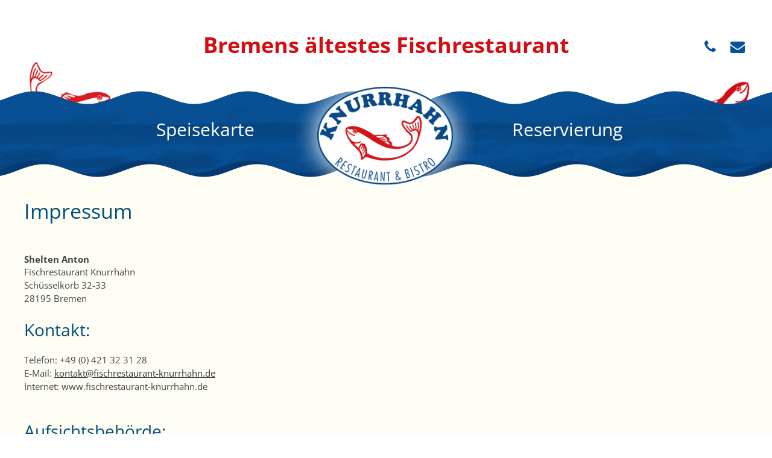

--- FILE ---
content_type: text/html; charset=utf-8
request_url: https://www.fischrestaurant-knurrhahn.de/impressum.html
body_size: 2165
content:

<!DOCTYPE html>
<html xmlns="http://www.w3.org/1999/xhtml" xml:lang="de-de" lang="de-de" dir="ltr">
<head>
	<meta name="viewport" content="width=device-width, initial-scale=1.0, maximum-scale=2.0, user-scalable=yes"/>
		<meta name="HandheldFriendly" content="true" />
		<meta name="apple-mobile-web-app-capable" content="YES" />
	<base href="https://www.fischrestaurant-knurrhahn.de/impressum.html" />
	<meta http-equiv="content-type" content="text/html; charset=utf-8" />
	<meta name="author" content="Super User" />
	<meta name="description" content="Fischrestaurant Knurrhahn Bremen" />
	<meta name="generator" content="Joomla! - Open Source Content Management" />
	<title>Impressum - Fischrestaurant Knurrhahn Bremen</title>
	<link href="/templates/hmm24/favicon.ico" rel="shortcut icon" type="image/vnd.microsoft.icon" />
	<link href="/templates/hmm24/css/template.css" rel="stylesheet" type="text/css" />
	<link href="/templates/hmm24/css/font-awesome.min.css" rel="stylesheet" type="text/css" />
	<script src="/media/jui/js/jquery.min.js?854a7511009a8f370e03969eb2a72330" type="text/javascript"></script>
	<script src="/media/jui/js/jquery-noconflict.js?854a7511009a8f370e03969eb2a72330" type="text/javascript"></script>
	<script src="/media/jui/js/jquery-migrate.min.js?854a7511009a8f370e03969eb2a72330" type="text/javascript"></script>
	<script src="/media/system/js/caption.js?854a7511009a8f370e03969eb2a72330" type="text/javascript"></script>
	<script type="text/javascript">
jQuery(window).on('load',  function() {
				new JCaption('img.caption');
			});
	</script>

	
	<!--[if lt IE 9]>
		<script src="/media/jui/js/html5.js"></script>
	<![endif]-->
	<script src="/templates/hmm24/js/jquery.mmenu.min.all.js"></script>
	<script type="text/javascript">
		jQuery(document).ready(function() {
			jQuery('#back_top').click(function(){
				jQuery('html, body').animate({scrollTop: '0px'}, 600);
				return false;
			});
		});
	</script>
</head>
<body class="site default">
	<div class="site_wrapper">
		
	<header>
		<div class="header_container">
										<div id="top-contact">
							

<div class="custom"  >
	<ul>
<li><a href="tel:+49421323128"><i class="fa fa-phone" aria-hidden="true"></i></a></li>
<li><a href="/reservierung"><i class="fa fa-envelope" aria-hidden="true"></i></a></li>
</ul></div>

						</div>
							<div class="inner">
				<div class="header">
					<a id="toggle_nav" class="mobilemenu_button" href="#mobilemenu">Men&uuml;</a>
					<a href="/" title="Knurrhahn - Bremens ältestes Fischrestaurant" id="kb_slogan" class="logo">
						<span class="name">Bremens ältestes Fischrestaurant</span>
					</a>
					<a href="/" title="Knurrhahn - Bremens ältestes Fischrestaurant" id="kb_logo">
						<img src="/templates/hmm24/images/knurrhahn_logo_300.png" alt="Logo Knurrhahn Bremen" />
					</a>
					
				<div class="clr"><br /></div>
				</div>
				<div id="navi_top">
						<ul class="nav menu mod-list">
<li class="item-122"><a href="/" ><img src="/images/knurrhahn_logo_300.png" alt="Startseite" /><span class="image-title">Startseite</span></a></li><li class="item-115"><a href="/speisekarte.html" >Speisekarte</a></li><li class="item-101 default"><a href="/" class="kn_logo_link"><img src="/images/knurrhahn_logo_300.png" alt="Startseite" /><span class="image-title">Startseite</span></a></li><li class="item-116"><a href="/reservierung.html" >Reservierung</a></li></ul>

						<div class="clr"><br /></div>
					</div>
			</div>
		</div>
		
	</header>
	<div class="body">
		<div class="row-fluid" id="content_container">
									<div id="content_outer">
					
									
					<div id="content">
						<div class="content_inner">
														<div style="display:none;"><div id="system-message-container">
	</div>
</div>
							
							<div class="item-page" itemscope itemtype="http://schema.org/Article">
	<meta itemprop="inLanguage" content="de-DE" />
				<div class="page-header">
		<h1 itemprop="name">
												Impressum									</h1>
							</div>
					
	
	
		
								<span itemprop="articleBody">
		<p>&nbsp;</p>
<h4>Shelten Anton</h4>
<p>Fischrestaurant Knurrhahn<br />Schüsselkorb 32-33<br />28195 Bremen</p>
<p>&nbsp;</p>
<h2>Kontakt:</h2>
<p>Telefon: +49 (0) 421 32 31 28</p>
<p>E-Mail: <span id="cloakdeb9bc9afaebd92f69982c7ea6972c48">Diese E-Mail-Adresse ist vor Spambots geschützt! Zur Anzeige muss JavaScript eingeschaltet sein!</span><script type='text/javascript'>
				document.getElementById('cloakdeb9bc9afaebd92f69982c7ea6972c48').innerHTML = '';
				var prefix = '&#109;a' + 'i&#108;' + '&#116;o';
				var path = 'hr' + 'ef' + '=';
				var addydeb9bc9afaebd92f69982c7ea6972c48 = 'k&#111;nt&#97;kt' + '&#64;';
				addydeb9bc9afaebd92f69982c7ea6972c48 = addydeb9bc9afaebd92f69982c7ea6972c48 + 'f&#105;schr&#101;st&#97;&#117;r&#97;nt-kn&#117;rrh&#97;hn' + '&#46;' + 'd&#101;';
				var addy_textdeb9bc9afaebd92f69982c7ea6972c48 = 'k&#111;nt&#97;kt' + '&#64;' + 'f&#105;schr&#101;st&#97;&#117;r&#97;nt-kn&#117;rrh&#97;hn' + '&#46;' + 'd&#101;';document.getElementById('cloakdeb9bc9afaebd92f69982c7ea6972c48').innerHTML += '<a ' + path + '\'' + prefix + ':' + addydeb9bc9afaebd92f69982c7ea6972c48 + '\'>'+addy_textdeb9bc9afaebd92f69982c7ea6972c48+'<\/a>';
		</script></p>
<p>Internet: www.fischrestaurant-knurrhahn.de</p>
<p>&nbsp;</p>
<p>&nbsp;</p>
<h2>Aufsichtsbehörde:</h2>
<p>Stadtamt Bremen</p> 	</span>

	
						 </div>

							<div class="clr"><br /></div>
													</div>
					</div>
										<div class="clr"><br /></div>
				</div>
						<div class="clr"><br /></div>
		</div>
	<div class="footer_outer">
	<div class="footer_container">
		<div class="inner">
		<div class="footer">
			<div class="pull-right"><a href="#" id="back_top"><i class="fa fa-angle-up fa-lg" aria-hidden="true"></i> nach oben</a></div>
			<div class="pull-right"><ul class="nav menu mod-list">
<li class="item-117 current active"><a href="/impressum.html" >Impressum</a></li><li class="item-118"><a href="/datenschutz.html" >Datenschutz</a></li></ul>
</div>
			<p>&copy; 2026 Fischrestaurant Knurrhahn Bremen</p>
			<div class="clr"><br /></div>
		</div>
		</div>
	</div>	
	</div>
	</div>
<script type="text/javascript">
  jQuery(document).ready(function() {
	jQuery("#mobilemenu").mmenu({
    classes    : 'mm-dark',
    header    : {
      add    : true,
      update  : true,
      title  : 'Knurrhahn Bremen'
		}
		}, {
	offCanvas: {
		pageNodetype: "div",
		pageSelector: ".site_wrapper",
		position: "right"
	}
	});
  });
</script>

	
	</div>
	<div id="mobilemenu"><ul class="nav menu mod-list">
<li class="item-122"><a href="/" ><img src="/images/knurrhahn_logo_300.png" alt="Startseite" /><span class="image-title">Startseite</span></a></li><li class="item-115"><a href="/speisekarte.html" >Speisekarte</a></li><li class="item-101 default"><a href="/" class="kn_logo_link"><img src="/images/knurrhahn_logo_300.png" alt="Startseite" /><span class="image-title">Startseite</span></a></li><li class="item-116"><a href="/reservierung.html" >Reservierung</a></li></ul>
</div>
</body>
</html>
